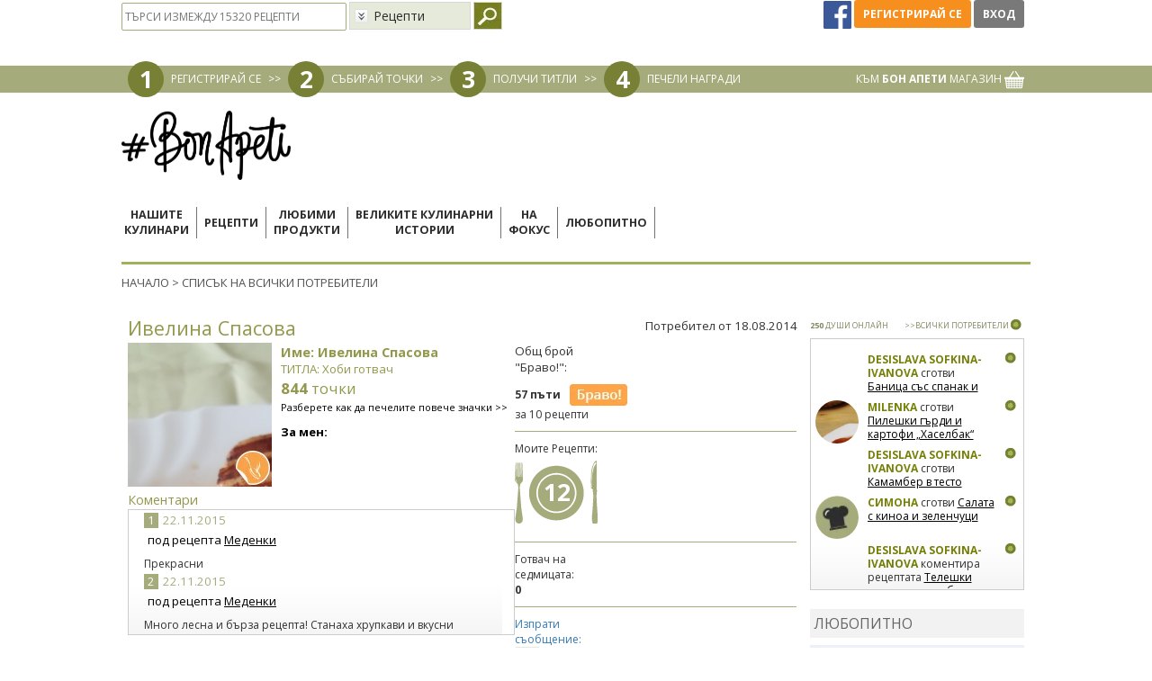

--- FILE ---
content_type: text/html; charset=UTF-8
request_url: https://www.bonapeti.bg/controllers/client/get.recipes.controller.php
body_size: 1779
content:
<div class="recipes_group"><div class="col-md-4 col-sm-6 col-xs-12">
        <a class="recipe_link" id="recipe14577" href="https://www.bonapeti.bg/recepti/barz-tutmanik-bez-vtasvane/" title="Бърз тутманик без втасване">
        <div class="recipe_container">
            <div class="recipe_fasha fasha">
                <div class="title-h2">Бърз тутманик без втасване</div>
            </div>
            <div class="picture-container">
                <img class="picture img-responsive" loading="lazy" width="540" height="405" src="https://bcdn.bonapeti.bg/uploads/recipes/rec14577/recipe_image0_205x153_145529224004.jpg" alt="Бърз тутманик без втасване" title="Бърз тутманик без втасване - Бон апети" />
                                
                            </div>
            <div class="recipe-meta">
                <div class="recipe-date">
                    12.02.2016                </div>
                <div class="recipe-views">
                    403  654 видяна
                </div>
            </div>
            

                    </div>
    </a>
</div>
<div class="col-md-4 col-sm-6 col-xs-12">
        <a class="recipe_link" id="recipe14142" href="https://www.bonapeti.bg/recepti/sladkish-s-tikva/" title="Сладкиш с тиква">
        <div class="recipe_container">
            <div class="recipe_fasha fasha">
                <div class="title-h2">Сладкиш с тиква</div>
            </div>
            <div class="picture-container">
                <img class="picture img-responsive" loading="lazy" width="540" height="405" src="https://bcdn.bonapeti.bg/uploads/recipes/rec14142/recipe_image0_205x153_144374320060.jpg" alt="Сладкиш с тиква" title="Сладкиш с тиква - Бон апети" />
                                
                            </div>
            <div class="recipe-meta">
                <div class="recipe-date">
                    30.09.2015                </div>
                <div class="recipe-views">
                    34  389 видяна
                </div>
            </div>
            

                    </div>
    </a>
</div>
<div class="col-md-4 col-sm-6 col-xs-12">
        <a class="recipe_link" id="recipe14139" href="https://www.bonapeti.bg/recepti/yabalkov-sladkish1444751403/" title="Ябълков сладкиш">
        <div class="recipe_container">
            <div class="recipe_fasha fasha">
                <div class="title-h2">Ябълков сладкиш</div>
            </div>
            <div class="picture-container">
                <img class="picture img-responsive" loading="lazy" width="540" height="405" src="https://bcdn.bonapeti.bg/uploads/recipes/rec14139/recipe_image0_205x153_144374174931.jpg" alt="Ябълков сладкиш" title="Ябълков сладкиш - Бон апети" />
                                
                            </div>
            <div class="recipe-meta">
                <div class="recipe-date">
                    30.09.2015                </div>
                <div class="recipe-views">
                    13  715 видяна
                </div>
            </div>
            

                    </div>
    </a>
</div>
<div class='clearer line'></div><div class="col-md-4 col-sm-6 col-xs-12">
        <a class="recipe_link" id="recipe14138" href="https://www.bonapeti.bg/recepti/keks-s-kiselo-mlyako/" title="Кекс с кисело мляко">
        <div class="recipe_container">
            <div class="recipe_fasha fasha">
                <div class="title-h2">Кекс с кисело мляко</div>
            </div>
            <div class="picture-container">
                <img class="picture img-responsive" loading="lazy" width="540" height="405" src="https://bcdn.bonapeti.bg/uploads/recipes/rec14138/recipe_image0_205x153_144374147405.jpg" alt="Кекс с кисело мляко" title="Кекс с кисело мляко - Бон апети" />
                                
                            </div>
            <div class="recipe-meta">
                <div class="recipe-date">
                    30.09.2015                </div>
                <div class="recipe-views">
                    50  442 видяна
                </div>
            </div>
            

                    </div>
    </a>
</div>
<div class="col-md-4 col-sm-6 col-xs-12">
        <a class="recipe_link" id="recipe14049" href="https://www.bonapeti.bg/recepti/kakaov-keks-s-vanilov-krem/" title="Какаов кекс с ванилов крем">
        <div class="recipe_container">
            <div class="recipe_fasha fasha">
                <div class="title-h2">Какаов кекс с ванилов крем</div>
            </div>
            <div class="picture-container">
                <img class="picture img-responsive" loading="lazy" width="540" height="405" src="https://bcdn.bonapeti.bg/uploads/recipes/rec14049/recipe_image0_205x153_144346676879.jpg" alt="Какаов кекс с ванилов крем" title="Какаов кекс с ванилов крем - Бон апети" />
                                
                            </div>
            <div class="recipe-meta">
                <div class="recipe-date">
                    17.12.2024                </div>
                <div class="recipe-views">
                    255  398 видяна
                </div>
            </div>
            

                    </div>
    </a>
</div>
<div class="col-md-4 col-sm-6 col-xs-12">
        <a class="recipe_link" id="recipe13292" href="https://www.bonapeti.bg/recepti/pecheni-oveseni-yadki-s-plodove/" title="Печени овесени ядки с плодове">
        <div class="recipe_container">
            <div class="recipe_fasha fasha">
                <div class="title-h2">Печени овесени ядки с плодове</div>
            </div>
            <div class="picture-container">
                <img class="picture img-responsive" loading="lazy" width="540" height="405" src="https://bcdn.bonapeti.bg/uploads/recipes/rec13292/recipe_image0_205x153_143310527693.jpg" alt="Печени овесени ядки с плодове" title="Печени овесени ядки с плодове - Бон апети" />
                                
                            </div>
            <div class="recipe-meta">
                <div class="recipe-date">
                    24.04.2020                </div>
                <div class="recipe-views">
                    63  496 видяна
                </div>
            </div>
            

                    </div>
    </a>
</div>
<div class='clearer line'></div><div class="col-md-4 col-sm-6 col-xs-12">
        <a class="recipe_link" id="recipe13230" href="https://www.bonapeti.bg/recepti/pecheni-kartofi-po-provansalski/" title="Печени картофи по провансалски">
        <div class="recipe_container">
            <div class="recipe_fasha fasha">
                <div class="title-h2">Печени картофи по провансалски</div>
            </div>
            <div class="picture-container">
                <img class="picture img-responsive" loading="lazy" width="540" height="405" src="https://bcdn.bonapeti.bg/uploads/recipes/rec13230/recipe_image0_205x153_143228391839.jpg" alt="Печени картофи по провансалски" title="Печени картофи по провансалски - Бон апети" />
                                
                            </div>
            <div class="recipe-meta">
                <div class="recipe-date">
                    22.05.2015                </div>
                <div class="recipe-views">
                    38  667 видяна
                </div>
            </div>
            

                    </div>
    </a>
</div>
<div class="col-md-4 col-sm-6 col-xs-12">
        <a class="recipe_link" id="recipe13189" href="https://www.bonapeti.bg/recepti/pecheni-tikvichki-s-mlechen-sos/" title="Печени тиквички с млечен сос">
        <div class="recipe_container">
            <div class="recipe_fasha fasha">
                <div class="title-h2">Печени тиквички с млечен сос</div>
            </div>
            <div class="picture-container">
                <img class="picture img-responsive" loading="lazy" width="540" height="405" src="https://bcdn.bonapeti.bg/uploads/recipes/rec13189/recipe_image0_205x153_143160647572.JPG" alt="Печени тиквички с млечен сос" title="Печени тиквички с млечен сос - Бон апети" />
                                
                            </div>
            <div class="recipe-meta">
                <div class="recipe-date">
                    14.05.2015                </div>
                <div class="recipe-views">
                    16  468 видяна
                </div>
            </div>
            

                    </div>
    </a>
</div>
<div class="col-md-4 col-sm-6 col-xs-12">
        <a class="recipe_link" id="recipe13059" href="https://www.bonapeti.bg/recepti/chiyz-krem-karamel/" title="Чийз крем карамел">
        <div class="recipe_container">
            <div class="recipe_fasha fasha">
                <div class="title-h2">Чийз крем карамел</div>
            </div>
            <div class="picture-container">
                <img class="picture img-responsive" loading="lazy" width="540" height="405" src="https://bcdn.bonapeti.bg/uploads/recipes/rec13059/recipe_image0_205x153_143015827290.jpg" alt="Чийз крем карамел" title="Чийз крем карамел - Бон апети" />
                                
                            </div>
            <div class="recipe-meta">
                <div class="recipe-date">
                    13.06.2023                </div>
                <div class="recipe-views">
                    25  500 видяна
                </div>
            </div>
            

                    </div>
    </a>
</div>
<div class='clearer line'></div><div class="col-md-4 col-sm-6 col-xs-12">
        <a class="recipe_link" id="recipe12977" href="https://www.bonapeti.bg/recepti/biskvitena-torta-s-banani/" title="Бисквитена торта с банани">
        <div class="recipe_container">
            <div class="recipe_fasha fasha">
                <div class="title-h2">Бисквитена торта с банани</div>
            </div>
            <div class="picture-container">
                <img class="picture img-responsive" loading="lazy" width="540" height="405" src="https://bcdn.bonapeti.bg/uploads/recipes/rec12977/recipe_image0_205x153_142951823906.jpg" alt="Бисквитена торта с банани" title="Бисквитена торта с банани - Бон апети" />
                                
                            </div>
            <div class="recipe-meta">
                <div class="recipe-date">
                    20.04.2015                </div>
                <div class="recipe-views">
                    63  853 видяна
                </div>
            </div>
            

                    </div>
    </a>
</div>
<div class="col-md-4 col-sm-6 col-xs-12">
        <a class="recipe_link" id="recipe12856" href="https://www.bonapeti.bg/recepti/bademovo-rulo/" title="Бадемово руло">
        <div class="recipe_container">
            <div class="recipe_fasha fasha">
                <div class="title-h2">Бадемово руло</div>
            </div>
            <div class="picture-container">
                <img class="picture img-responsive" loading="lazy" width="540" height="405" src="https://bcdn.bonapeti.bg/uploads/recipes/rec12856/recipe_image0_205x153_142833011961.jpg" alt="Бадемово руло" title="Бадемово руло - Бон апети" />
                                
                            </div>
            <div class="recipe-meta">
                <div class="recipe-date">
                    08.04.2015                </div>
                <div class="recipe-views">
                    12  854 видяна
                </div>
            </div>
            

                    </div>
    </a>
</div>
<div class="col-md-4 col-sm-6 col-xs-12">
        <a class="recipe_link" id="recipe12839" href="https://www.bonapeti.bg/recepti/kekscheta-s-shipkov-marmalad/" title="Кексчета с шипков мармалад">
        <div class="recipe_container">
            <div class="recipe_fasha fasha">
                <div class="title-h2">Кексчета с шипков мармалад</div>
            </div>
            <div class="picture-container">
                <img class="picture img-responsive" loading="lazy" width="540" height="405" src="https://bcdn.bonapeti.bg/uploads/recipes/rec12839/recipe_image0_205x153_142816725039.JPG" alt="Кексчета с шипков мармалад" title="Кексчета с шипков мармалад - Бон апети" />
                                
                            </div>
            <div class="recipe-meta">
                <div class="recipe-date">
                    04.04.2015                </div>
                <div class="recipe-views">
                    5  530 видяна
                </div>
            </div>
            

                    </div>
    </a>
</div>
<div class='clearer line'></div></div><br style="clear:both" /><script type="text/javascript" src="https://www.bonapeti.bg/js/jquery.simplePagination.js"></script><div id='paginator1'></div><script type='text/javascript'>
				    $('#paginator1').pagination({
				    	prevText: '<<',
				    	nextText: '>>',
				    	displayedPages: 3,
				        pages: 6,
				        cssStyle: 'light-theme',
				        currentPage: 1,
				        onPageClick:function(){
				        	currentPage = $('#paginator1').pagination('getCurrentPage');eval(String('setPage(%u)').replace('%u', currentPage));}
				    });</script>

--- FILE ---
content_type: text/html; charset=utf-8
request_url: https://www.google.com/recaptcha/api2/aframe
body_size: 184
content:
<!DOCTYPE HTML><html><head><meta http-equiv="content-type" content="text/html; charset=UTF-8"></head><body><script nonce="DHz6norBTJpz2xFjgsPWzw">/** Anti-fraud and anti-abuse applications only. See google.com/recaptcha */ try{var clients={'sodar':'https://pagead2.googlesyndication.com/pagead/sodar?'};window.addEventListener("message",function(a){try{if(a.source===window.parent){var b=JSON.parse(a.data);var c=clients[b['id']];if(c){var d=document.createElement('img');d.src=c+b['params']+'&rc='+(localStorage.getItem("rc::a")?sessionStorage.getItem("rc::b"):"");window.document.body.appendChild(d);sessionStorage.setItem("rc::e",parseInt(sessionStorage.getItem("rc::e")||0)+1);localStorage.setItem("rc::h",'1768405792605');}}}catch(b){}});window.parent.postMessage("_grecaptcha_ready", "*");}catch(b){}</script></body></html>

--- FILE ---
content_type: application/javascript
request_url: https://www.bonapeti.bg/js/recipe_owner.js?v=2
body_size: 1137
content:
function logged_in(act) {
	if (0 == act) {
		alertMessage("Трбява да сте регистрирани в сайта, за да използвате тази опция!","Моля влезте в профила си",400);
		balogin();
		return false;
	}
	return true;
}
function pm(act,uid) {
	if (!logged_in(act))
		return false;
	userbarGet({'ubpage':'email_reply','ubdo':'compose','ubid':uid});
	$('input[name="subject"]').select();
	window.scrollTo(0,0);
}
var liked = false;
function dolike(act,uid) {
	if (!logged_in(act) || liked)
		return false;
	$.ajax({
		type: "POST",
		url: HOME_URL+"controllers/client/like.person.controller.php",
		data: {"u":act,"l":uid},
		dataType:"json",
		success: function(data) {
			liked = true;
			if (data.msg) showDialog(data.msg,"",500);
			if (data.update)
				$('#user_likes').html(parseInt($('#user_likes').html())+1);
            if(data.points)
                updatePoints(data.points);
		}
	});
}
function getDetails(id) {
	for(var i=1; i<6; i++)
		if (i == id) {
			$("#details"+i).css("background-color", "#bbc69b");
			$("#cd"+i).show();
		} else {
			$("#details"+i).css("background-color", "#d2dbc0");
			$("#cd"+i).hide();
		}
}
function getDetails2(id) {
	for(var i=1; i<3; i++)
		if (i == id) {
			$("#details2"+i).css("background-color", "#bbc69b");
			$("#cd2"+i).show();
		} else {
			$("#details2"+i).css("background-color", "#d2dbc0");
			$("#cd2"+i).hide();
		}
}
var cdsstate = 1;
function cdstoggle() {
	$('#cds').toggle();
	cdsstate = 1 - cdsstate;
	$("#cdstoggler_img").attr("src", HOME_URL+"images/new/toggler_"+(cdsstate ? "up" : "dn")+".png");
}
var cds2state = 1;
function cds2toggle() {
	$('#cds2').toggle();
	cds2state = 1 - cds2state;
	$("#cdstoggler2_img").attr("src", HOME_URL+"images/new/toggler_"+(cds2state ? "up" : "dn")+".png");
}
function tabtoggler(rtype, n) {
	for (var i=1;i<=3;i++) {
		h = document.getElementById('tabHeader'+i);
		if (!h)
			break;
		if (i == n) {
			h.className = 'tabHeaderActive';
			h.blur();
		} else if ('tabHeaderActive' == h.className)
			h.className = '';
	}
	if (current_rtype != rtype) {
		current_rtype = rtype;
		current_page = 1;
		getCollection();
	}
	return false;
}
function setOrderBy(order_key) {
	if (current_ordering != order_key) {
		current_ordering = order_key;
		getCollection();
	}
}
function setPage(page) {
	if (current_page != page) {
		current_page = page;
		getCollection();
	}
}
function getCollection() {
	$("#recipes").load(
		HOME_URL+"controllers/client/get.recipes.controller.php", {
			"owner":owner, 
			"rtype":current_rtype,
			"ordering":current_ordering,
			"page":current_page,
            "items_per_page": 12,
			"filter":$("#fastFilter").val()
		});
}

--- FILE ---
content_type: application/javascript; charset=utf-8
request_url: https://fundingchoicesmessages.google.com/f/AGSKWxVwmSdvuQVF41aHX8YJJn0OColTSTzvX3uszny3bHppx2dBwTd8Ae2AVu8mwlslOjaOLMOsdAkvzq9Vqoz-4dEBomh0XWejNBiSA-HSLapgw9fjmJSJBdf7VrPRF63PMxjAFVvFix1JXQrs53KryGS0F1kwH6C4PV-bVVYievewHxYj5iDL2UC1zfDD/_?adtag=/sponsor-box?/boxad3./exchange_banner_/report_ad.
body_size: -1288
content:
window['06935de8-445f-4c7f-87fe-3a286e74df15'] = true;